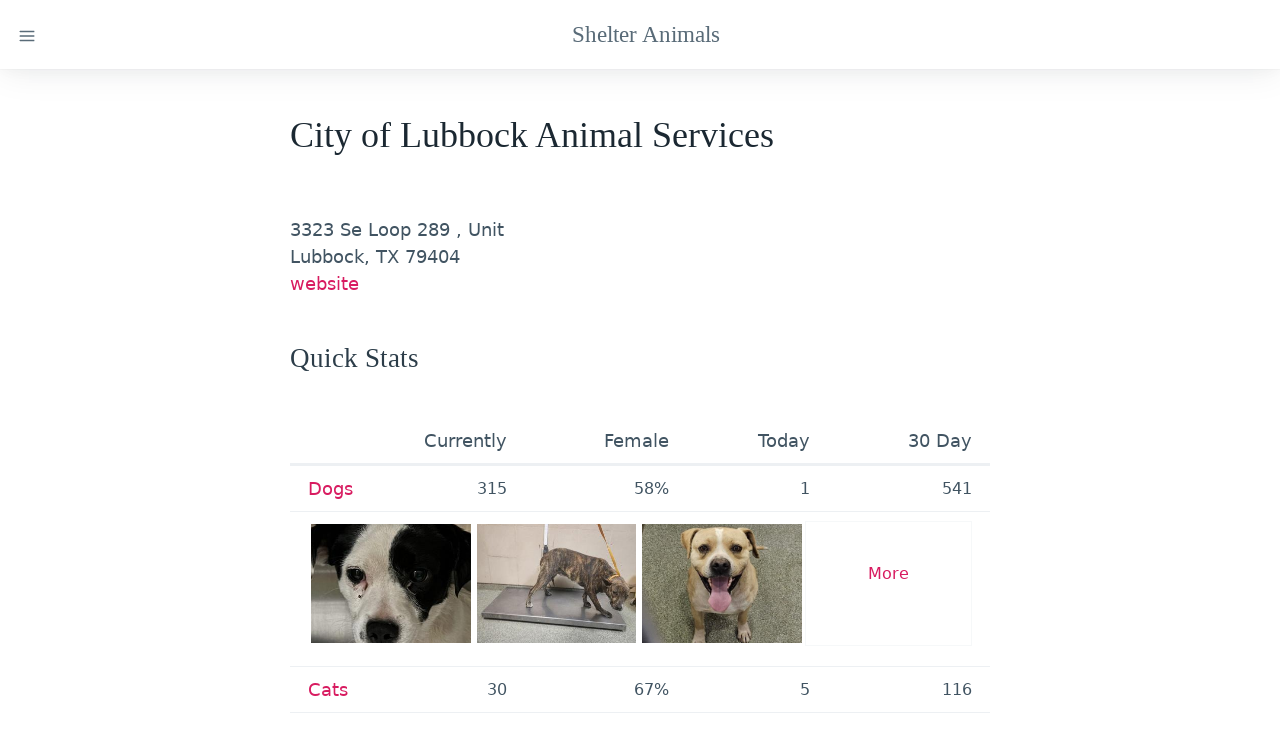

--- FILE ---
content_type: text/html; charset=utf-8
request_url: https://shelters.pet/shelters/city-of-lubbock-animal-service-7166/
body_size: 13050
content:
<!doctype html>
<html amp lang="en">
<head>
    <meta name="viewport" content="width=device-width,minimum-scale=1,initial-scale=1"/>
    <meta charset="utf-8"/>
    <link rel="shortcut icon" href="https://shelters.pet/favicon.ico"/>

    <script async src="https://cdn.ampproject.org/v0.js"></script>
    <script async custom-element="amp-sidebar" src="https://cdn.ampproject.org/v0/amp-sidebar-0.1.js"></script>
    <script async custom-element="amp-analytics" src="https://cdn.ampproject.org/v0/amp-analytics-0.1.js"></script>

    

    <!-- AMP boilerplate -->
    <style amp-boilerplate="">body{-webkit-animation:-amp-start 8s steps(1,end) 0s 1 normal both;-moz-animation:-amp-start 8s steps(1,end) 0s 1 normal both;-ms-animation:-amp-start 8s steps(1,end) 0s 1 normal both;animation:-amp-start 8s steps(1,end) 0s 1 normal both}@-webkit-keyframes -amp-start{from{visibility:hidden}to{visibility:visible}}@-moz-keyframes -amp-start{from{visibility:hidden}to{visibility:visible}}@-ms-keyframes -amp-start{from{visibility:hidden}to{visibility:visible}}@-o-keyframes -amp-start{from{visibility:hidden}to{visibility:visible}}@keyframes -amp-start{from{visibility:hidden}to{visibility:visible}}</style>
    <noscript><style amp-boilerplate="">body{-webkit-animation:none;-moz-animation:none;-ms-animation:none;animation:none}</style></noscript>

    <!-- Google font: Roboto -->
    <link href="https://fonts.googleapis.com/css2?family=Roboto&display=swap" rel="stylesheet">

    <style amp-custom>:root{--font-family:system-ui,-apple-system,"Segoe UI","Roboto","Ubuntu","Cantarell","Noto Sans",sans-serif,"Apple Color Emoji","Segoe UI Emoji","Segoe UI Symbol","Noto Color Emoji";--line-height:1.5;--font-weight:400;--font-size:16px;--border-radius:0.25rem;--border-width:1px;--outline-width:3px;--spacing:1rem;--typography-spacing-vertical:1.5rem;--block-spacing-vertical:calc(var(--spacing) * 2);--block-spacing-horizontal:var(--spacing);--grid-spacing-vertical:0;--grid-spacing-horizontal:var(--spacing);--form-element-spacing-vertical:0.75rem;--form-element-spacing-horizontal:1rem;--transition:0.2s ease-in-out}@media (min-width:576px){:root{--font-size:17px}}@media (min-width:768px){:root{--font-size:18px}}@media (min-width:576px){body>header,body>main,body>footer,section{--block-spacing-vertical:calc(var(--spacing) * 2.5)}}@media (min-width:768px){body>header,body>main,body>footer,section{--block-spacing-vertical:calc(var(--spacing) * 3)}}@media (min-width:576px){article{--block-spacing-horizontal:calc(var(--spacing) * 1.25)}}@media (min-width:768px){article{--block-spacing-horizontal:calc(var(--spacing) * 1.5)}}a{--text-decoration:none}a.secondary,a.contrast{--text-decoration:underline}small{--font-size:0.875em}h1,h2,h3,h4,h5,h6{--font-weight:700}h1{--font-size:2rem;--typography-spacing-vertical:3rem}h2{--font-size:1.75rem;--typography-spacing-vertical:2.625rem}h3{--font-size:1.5rem;--typography-spacing-vertical:2.25rem}h4{--font-size:1.25rem;--typography-spacing-vertical:1.874rem}h5{--font-size:1.125rem;--typography-spacing-vertical:1.6875rem}[type="checkbox"],[type="radio"]{--border-width:2px}[type="checkbox"][role="switch"]{--border-width:3px}thead th,thead td{--border-width:3px}:not(thead)>*>td{--font-size:0.875em}pre,code,kbd,samp{--font-family:"Menlo","Consolas","Roboto Mono","Ubuntu Monospace","Noto Mono","Oxygen Mono","Liberation Mono",monospace,"Apple Color Emoji","Segoe UI Emoji","Segoe UI Symbol","Noto Color Emoji"}kbd{--font-weight:bolder}[data-theme="light"],:root:not([data-theme="dark"]){color-scheme:light;--background-color:#fff;--color:#415462;--h1-color:#1b2832;--h2-color:#23333e;--h3-color:#2c3d49;--h4-color:#374956;--h5-color:#415462;--h6-color:#4d606d;--muted-color:#73828c;--muted-border-color:#edf0f3;--primary:#d81b60;--primary-hover:#c2185b;--primary-focus:rgba(216,27,96,0.125);--primary-inverse:#fff;--secondary:#596b78;--secondary-hover:#415462;--secondary-focus:rgba(89,107,120,0.125);--secondary-inverse:#fff;--contrast:#1b2832;--contrast-hover:#000;--contrast-focus:rgba(89,107,120,0.125);--contrast-inverse:#fff;--mark-background-color:#fff2ca;--mark-color:#543a25;--ins-color:#388e3c;--del-color:#c62828;--blockquote-border-color:var(--muted-border-color);--blockquote-footer-color:var(--muted-color);--button-box-shadow:0 0 0 rgba(0,0,0,0);--button-hover-box-shadow:0 0 0 rgba(0,0,0,0);--form-element-background-color:transparent;--form-element-border-color:#a2afb9;--form-element-color:var(--color);--form-element-placeholder-color:var(--muted-color);--form-element-active-background-color:transparent;--form-element-active-border-color:var(--primary);--form-element-focus-color:var(--primary-focus);--form-element-disabled-background-color:#d5dce2;--form-element-disabled-border-color:#a2afb9;--form-element-disabled-opacity:0.5;--form-element-invalid-border-color:#c62828;--form-element-invalid-active-border-color:#b71c1c;--form-element-valid-border-color:#388e3c;--form-element-valid-active-border-color:#2e7d32;--switch-background-color:#bbc6ce;--switch-color:var(--primary-inverse);--switch-checked-background-color:var(--primary);--range-border-color:#d5dce2;--range-active-border-color:#bbc6ce;--range-thumb-border-color:var(--background-color);--range-thumb-color:var(--secondary);--range-thumb-hover-color:var(--secondary-hover);--range-thumb-active-color:var(--primary);--table-border-color:var(--muted-border-color);--table-row-stripped-background-color:#f6f8f9;--code-background-color:#edf0f3;--code-color:var(--muted-color);--code-kbd-background-color:var(--contrast);--code-kbd-color:var(--contrast-inverse);--code-tag-color:#b34d80;--code-property-color:#3d888f;--code-value-color:#998866;--code-comment-color:#a2afb9;--accordion-border-color:var(--muted-border-color);--accordion-close-summary-color:var(--color);--accordion-open-summary-color:var(--muted-color);--card-background-color:var(--background-color);--card-border-color:var(--muted-border-color);--card-box-shadow:0 0.125rem 1rem rgba(27,40,50,0.04),0 0.125rem 2rem rgba(27,40,50,0.08),0 0 0 0.0625rem rgba(27,40,50,0.024);--card-sectionning-background-color:#fafbfc;--progress-background-color:#d5dce2;--progress-color:var(--primary);--loading-spinner-opacity:0.5;--tooltip-background-color:var(--contrast);--tooltip-color:var(--contrast-inverse);--icon-chevron:url("data:image/svg+xml,%3Csvg xmlns='http://www.w3.org/2000/svg' width='24' height='24' viewBox='0 0 24 24' fill='none' stroke='rgba(65, 84, 98, 0.999)' stroke-width='2' stroke-linecap='round' stroke-linejoin='round'%3E%3Cpolyline points='6 9 12 15 18 9'%3E%3C/polyline%3E%3C/svg%3E");--icon-date:url("data:image/svg+xml,%3Csvg xmlns='http://www.w3.org/2000/svg' width='24' height='24' viewBox='0 0 24 24' fill='none' stroke='rgba(65, 84, 98, 0.999)' stroke-width='2' stroke-linecap='round' stroke-linejoin='round'%3E%3Crect x='3' y='4' width='18' height='18' rx='2' ry='2'%3E%3C/rect%3E%3Cline x1='16' y1='2' x2='16' y2='6'%3E%3C/line%3E%3Cline x1='8' y1='2' x2='8' y2='6'%3E%3C/line%3E%3Cline x1='3' y1='10' x2='21' y2='10'%3E%3C/line%3E%3C/svg%3E");--icon-time:url("data:image/svg+xml,%3Csvg xmlns='http://www.w3.org/2000/svg' width='24' height='24' viewBox='0 0 24 24' fill='none' stroke='rgba(65, 84, 98, 0.999)' stroke-width='2' stroke-linecap='round' stroke-linejoin='round'%3E%3Ccircle cx='12' cy='12' r='10'%3E%3C/circle%3E%3Cpolyline points='12 6 12 12 16 14'%3E%3C/polyline%3E%3C/svg%3E");--icon-search:url("data:image/svg+xml,%3Csvg xmlns='http://www.w3.org/2000/svg' width='24' height='24' viewBox='0 0 24 24' fill='none' stroke='rgba(65, 84, 98, 0.999)' stroke-width='2' stroke-linecap='round' stroke-linejoin='round'%3E%3Ccircle cx='11' cy='11' r='8'%3E%3C/circle%3E%3Cline x1='21' y1='21' x2='16.65' y2='16.65'%3E%3C/line%3E%3C/svg%3E");--icon-checkbox:url("data:image/svg+xml,%3Csvg xmlns='http://www.w3.org/2000/svg' width='24' height='24' viewBox='0 0 24 24' fill='none' stroke='%23FFF' stroke-width='4' stroke-linecap='round' stroke-linejoin='round'%3E%3Cpolyline points='20 6 9 17 4 12'%3E%3C/polyline%3E%3C/svg%3E");--icon-minus:url("data:image/svg+xml,%3Csvg xmlns='http://www.w3.org/2000/svg' width='24' height='24' viewBox='0 0 24 24' fill='none' stroke='%23FFF' stroke-width='4' stroke-linecap='round' stroke-linejoin='round'%3E%3Cline x1='5' y1='12' x2='19' y2='12'%3E%3C/line%3E%3C/svg%3E");--icon-valid:url("data:image/svg+xml,%3Csvg xmlns='http://www.w3.org/2000/svg' width='24' height='24' viewBox='0 0 24 24' fill='none' stroke='rgba(56, 142, 60, 0.999)' stroke-width='3' stroke-linecap='round' stroke-linejoin='round'%3E%3Cpolyline points='20 6 9 17 4 12'%3E%3C/polyline%3E%3C/svg%3E");--icon-invalid:url("data:image/svg+xml,%3Csvg xmlns='http://www.w3.org/2000/svg' width='24' height='24' viewBox='0 0 24 24' fill='none' stroke='rgba(198, 40, 40, 0.999)' stroke-width='2' stroke-linecap='round' stroke-linejoin='round'%3E%3Ccircle cx='12' cy='12' r='10'%3E%3C/circle%3E%3Cline x1='12' y1='8' x2='12' y2='12'%3E%3C/line%3E%3Cline x1='12' y1='16' x2='12.01' y2='16'%3E%3C/line%3E%3C/svg%3E")}@media only screen and (prefers-color-scheme:dark){:root:not([data-theme="light"]){color-scheme:dark;--background-color:#11191f;--color:#bbc6ce;--h1-color:#edf0f3;--h2-color:#e1e6ea;--h3-color:#d5dce2;--h4-color:#c8d1d8;--h5-color:#bbc6ce;--h6-color:#aebbc3;--muted-color:#73828c;--muted-border-color:#1f2d38;--primary:#d81b60;--primary-hover:#e91e63;--primary-focus:rgba(216,27,96,0.25);--primary-inverse:#fff;--secondary:#596b78;--secondary-hover:#73828c;--secondary-focus:rgba(115,130,140,0.25);--secondary-inverse:#fff;--contrast:#edf0f3;--contrast-hover:#fff;--contrast-focus:rgba(115,130,140,0.25);--contrast-inverse:#000;--mark-background-color:#d0c284;--mark-color:#11191f;--ins-color:#388e3c;--del-color:#c62828;--blockquote-border-color:var(--muted-border-color);--blockquote-footer-color:var(--muted-color);--button-box-shadow:0 0 0 rgba(0,0,0,0);--button-hover-box-shadow:0 0 0 rgba(0,0,0,0);--form-element-background-color:#11191f;--form-element-border-color:#374956;--form-element-color:var(--color);--form-element-placeholder-color:var(--muted-color);--form-element-active-background-color:var(--form-element-background-color);--form-element-active-border-color:var(--primary);--form-element-focus-color:var(--primary-focus);--form-element-disabled-background-color:#2c3d49;--form-element-disabled-border-color:#415462;--form-element-disabled-opacity:0.5;--form-element-invalid-border-color:#b71c1c;--form-element-invalid-active-border-color:#c62828;--form-element-valid-border-color:#2e7d32;--form-element-valid-active-border-color:#388e3c;--switch-background-color:#374956;--switch-color:var(--primary-inverse);--switch-checked-background-color:var(--primary);--range-border-color:#23333e;--range-active-border-color:#2c3d49;--range-thumb-border-color:var(--background-color);--range-thumb-color:var(--secondary);--range-thumb-hover-color:var(--secondary-hover);--range-thumb-active-color:var(--primary);--table-border-color:var(--muted-border-color);--table-row-stripped-background-color:rgba(115,130,140,0.05);--code-background-color:#17232c;--code-color:var(--muted-color);--code-kbd-background-color:var(--contrast);--code-kbd-color:var(--contrast-inverse);--code-tag-color:#a65980;--code-property-color:#599fa6;--code-value-color:#8c8473;--code-comment-color:#4d606d;--accordion-border-color:var(--muted-border-color);--accordion-active-summary-color:var(--primary);--accordion-close-summary-color:var(--color);--accordion-open-summary-color:var(--muted-color);--card-background-color:#141e25;--card-border-color:#11191f;--card-box-shadow:0 0.125rem 1rem rgba(0,0,0,0.06),0 0.125rem 2rem rgba(0,0,0,0.12),0 0 0 0.0625rem rgba(0,0,0,0.036);--card-sectionning-background-color:#17232c;--progress-background-color:#23333e;--progress-color:var(--primary);--loading-spinner-opacity:0.5;--tooltip-background-color:var(--contrast);--tooltip-color:var(--contrast-inverse);--icon-chevron:url("data:image/svg+xml,%3Csvg xmlns='http://www.w3.org/2000/svg' width='24' height='24' viewBox='0 0 24 24' fill='none' stroke='rgba(162, 175, 185, 0.999)' stroke-width='2' stroke-linecap='round' stroke-linejoin='round'%3E%3Cpolyline points='6 9 12 15 18 9'%3E%3C/polyline%3E%3C/svg%3E");--icon-date:url("data:image/svg+xml,%3Csvg xmlns='http://www.w3.org/2000/svg' width='24' height='24' viewBox='0 0 24 24' fill='none' stroke='rgba(162, 175, 185, 0.999)' stroke-width='2' stroke-linecap='round' stroke-linejoin='round'%3E%3Crect x='3' y='4' width='18' height='18' rx='2' ry='2'%3E%3C/rect%3E%3Cline x1='16' y1='2' x2='16' y2='6'%3E%3C/line%3E%3Cline x1='8' y1='2' x2='8' y2='6'%3E%3C/line%3E%3Cline x1='3' y1='10' x2='21' y2='10'%3E%3C/line%3E%3C/svg%3E");--icon-time:url("data:image/svg+xml,%3Csvg xmlns='http://www.w3.org/2000/svg' width='24' height='24' viewBox='0 0 24 24' fill='none' stroke='rgba(162, 175, 185, 0.999)' stroke-width='2' stroke-linecap='round' stroke-linejoin='round'%3E%3Ccircle cx='12' cy='12' r='10'%3E%3C/circle%3E%3Cpolyline points='12 6 12 12 16 14'%3E%3C/polyline%3E%3C/svg%3E");--icon-search:url("data:image/svg+xml,%3Csvg xmlns='http://www.w3.org/2000/svg' width='24' height='24' viewBox='0 0 24 24' fill='none' stroke='rgba(162, 175, 185, 0.999)' stroke-width='2' stroke-linecap='round' stroke-linejoin='round'%3E%3Ccircle cx='11' cy='11' r='8'%3E%3C/circle%3E%3Cline x1='21' y1='21' x2='16.65' y2='16.65'%3E%3C/line%3E%3C/svg%3E");--icon-checkbox:url("data:image/svg+xml,%3Csvg xmlns='http://www.w3.org/2000/svg' width='24' height='24' viewBox='0 0 24 24' fill='none' stroke='%23FFF' stroke-width='4' stroke-linecap='round' stroke-linejoin='round'%3E%3Cpolyline points='20 6 9 17 4 12'%3E%3C/polyline%3E%3C/svg%3E");--icon-minus:url("data:image/svg+xml,%3Csvg xmlns='http://www.w3.org/2000/svg' width='24' height='24' viewBox='0 0 24 24' fill='none' stroke='%23FFF' stroke-width='4' stroke-linecap='round' stroke-linejoin='round'%3E%3Cline x1='5' y1='12' x2='19' y2='12'%3E%3C/line%3E%3C/svg%3E");--icon-valid:url("data:image/svg+xml,%3Csvg xmlns='http://www.w3.org/2000/svg' width='24' height='24' viewBox='0 0 24 24' fill='none' stroke='rgba(46, 125, 50, 0.999)' stroke-width='3' stroke-linecap='round' stroke-linejoin='round'%3E%3Cpolyline points='20 6 9 17 4 12'%3E%3C/polyline%3E%3C/svg%3E");--icon-invalid:url("data:image/svg+xml,%3Csvg xmlns='http://www.w3.org/2000/svg' width='24' height='24' viewBox='0 0 24 24' fill='none' stroke='rgba(183, 28, 28, 0.999)' stroke-width='2' stroke-linecap='round' stroke-linejoin='round'%3E%3Ccircle cx='12' cy='12' r='10'%3E%3C/circle%3E%3Cline x1='12' y1='8' x2='12' y2='12'%3E%3C/line%3E%3Cline x1='12' y1='16' x2='12.01' y2='16'%3E%3C/line%3E%3C/svg%3E")}}[data-theme="dark"]{color-scheme:dark;--background-color:#11191f;--color:#bbc6ce;--h1-color:#edf0f3;--h2-color:#e1e6ea;--h3-color:#d5dce2;--h4-color:#c8d1d8;--h5-color:#bbc6ce;--h6-color:#aebbc3;--muted-color:#73828c;--muted-border-color:#1f2d38;--primary:#d81b60;--primary-hover:#e91e63;--primary-focus:rgba(216,27,96,0.25);--primary-inverse:#fff;--secondary:#596b78;--secondary-hover:#73828c;--secondary-focus:rgba(115,130,140,0.25);--secondary-inverse:#fff;--contrast:#edf0f3;--contrast-hover:#fff;--contrast-focus:rgba(115,130,140,0.25);--contrast-inverse:#000;--mark-background-color:#d0c284;--mark-color:#11191f;--ins-color:#388e3c;--del-color:#c62828;--blockquote-border-color:var(--muted-border-color);--blockquote-footer-color:var(--muted-color);--button-box-shadow:0 0 0 rgba(0,0,0,0);--button-hover-box-shadow:0 0 0 rgba(0,0,0,0);--form-element-background-color:#11191f;--form-element-border-color:#374956;--form-element-color:var(--color);--form-element-placeholder-color:var(--muted-color);--form-element-active-background-color:var(--form-element-background-color);--form-element-active-border-color:var(--primary);--form-element-focus-color:var(--primary-focus);--form-element-disabled-background-color:#2c3d49;--form-element-disabled-border-color:#415462;--form-element-disabled-opacity:0.5;--form-element-invalid-border-color:#b71c1c;--form-element-invalid-active-border-color:#c62828;--form-element-valid-border-color:#2e7d32;--form-element-valid-active-border-color:#388e3c;--switch-background-color:#374956;--switch-color:var(--primary-inverse);--switch-checked-background-color:var(--primary);--range-border-color:#23333e;--range-active-border-color:#2c3d49;--range-thumb-border-color:var(--background-color);--range-thumb-color:var(--secondary);--range-thumb-hover-color:var(--secondary-hover);--range-thumb-active-color:var(--primary);--table-border-color:var(--muted-border-color);--table-row-stripped-background-color:rgba(115,130,140,0.05);--code-background-color:#17232c;--code-color:var(--muted-color);--code-kbd-background-color:var(--contrast);--code-kbd-color:var(--contrast-inverse);--code-tag-color:#a65980;--code-property-color:#599fa6;--code-value-color:#8c8473;--code-comment-color:#4d606d;--accordion-border-color:var(--muted-border-color);--accordion-active-summary-color:var(--primary);--accordion-close-summary-color:var(--color);--accordion-open-summary-color:var(--muted-color);--card-background-color:#141e25;--card-border-color:#11191f;--card-box-shadow:0 0.125rem 1rem rgba(0,0,0,0.06),0 0.125rem 2rem rgba(0,0,0,0.12),0 0 0 0.0625rem rgba(0,0,0,0.036);--card-sectionning-background-color:#17232c;--progress-background-color:#23333e;--progress-color:var(--primary);--loading-spinner-opacity:0.5;--tooltip-background-color:var(--contrast);--tooltip-color:var(--contrast-inverse);--icon-chevron:url("data:image/svg+xml,%3Csvg xmlns='http://www.w3.org/2000/svg' width='24' height='24' viewBox='0 0 24 24' fill='none' stroke='rgba(162, 175, 185, 0.999)' stroke-width='2' stroke-linecap='round' stroke-linejoin='round'%3E%3Cpolyline points='6 9 12 15 18 9'%3E%3C/polyline%3E%3C/svg%3E");--icon-date:url("data:image/svg+xml,%3Csvg xmlns='http://www.w3.org/2000/svg' width='24' height='24' viewBox='0 0 24 24' fill='none' stroke='rgba(162, 175, 185, 0.999)' stroke-width='2' stroke-linecap='round' stroke-linejoin='round'%3E%3Crect x='3' y='4' width='18' height='18' rx='2' ry='2'%3E%3C/rect%3E%3Cline x1='16' y1='2' x2='16' y2='6'%3E%3C/line%3E%3Cline x1='8' y1='2' x2='8' y2='6'%3E%3C/line%3E%3Cline x1='3' y1='10' x2='21' y2='10'%3E%3C/line%3E%3C/svg%3E");--icon-time:url("data:image/svg+xml,%3Csvg xmlns='http://www.w3.org/2000/svg' width='24' height='24' viewBox='0 0 24 24' fill='none' stroke='rgba(162, 175, 185, 0.999)' stroke-width='2' stroke-linecap='round' stroke-linejoin='round'%3E%3Ccircle cx='12' cy='12' r='10'%3E%3C/circle%3E%3Cpolyline points='12 6 12 12 16 14'%3E%3C/polyline%3E%3C/svg%3E");--icon-search:url("data:image/svg+xml,%3Csvg xmlns='http://www.w3.org/2000/svg' width='24' height='24' viewBox='0 0 24 24' fill='none' stroke='rgba(162, 175, 185, 0.999)' stroke-width='2' stroke-linecap='round' stroke-linejoin='round'%3E%3Ccircle cx='11' cy='11' r='8'%3E%3C/circle%3E%3Cline x1='21' y1='21' x2='16.65' y2='16.65'%3E%3C/line%3E%3C/svg%3E");--icon-checkbox:url("data:image/svg+xml,%3Csvg xmlns='http://www.w3.org/2000/svg' width='24' height='24' viewBox='0 0 24 24' fill='none' stroke='%23FFF' stroke-width='4' stroke-linecap='round' stroke-linejoin='round'%3E%3Cpolyline points='20 6 9 17 4 12'%3E%3C/polyline%3E%3C/svg%3E");--icon-minus:url("data:image/svg+xml,%3Csvg xmlns='http://www.w3.org/2000/svg' width='24' height='24' viewBox='0 0 24 24' fill='none' stroke='%23FFF' stroke-width='4' stroke-linecap='round' stroke-linejoin='round'%3E%3Cline x1='5' y1='12' x2='19' y2='12'%3E%3C/line%3E%3C/svg%3E");--icon-valid:url("data:image/svg+xml,%3Csvg xmlns='http://www.w3.org/2000/svg' width='24' height='24' viewBox='0 0 24 24' fill='none' stroke='rgba(46, 125, 50, 0.999)' stroke-width='3' stroke-linecap='round' stroke-linejoin='round'%3E%3Cpolyline points='20 6 9 17 4 12'%3E%3C/polyline%3E%3C/svg%3E");--icon-invalid:url("data:image/svg+xml,%3Csvg xmlns='http://www.w3.org/2000/svg' width='24' height='24' viewBox='0 0 24 24' fill='none' stroke='rgba(183, 28, 28, 0.999)' stroke-width='2' stroke-linecap='round' stroke-linejoin='round'%3E%3Ccircle cx='12' cy='12' r='10'%3E%3C/circle%3E%3Cline x1='12' y1='8' x2='12' y2='12'%3E%3C/line%3E%3Cline x1='12' y1='16' x2='12.01' y2='16'%3E%3C/line%3E%3C/svg%3E")}*,*::before,*::after{box-sizing:border-box}::before,::after{text-decoration:inherit;vertical-align:inherit}html{-webkit-text-size-adjust:100%;-webkit-tap-highlight-color:rgba(0,0,0,0);tab-size:4;-ms-text-size-adjust:100%;background-color:var(--background-color);color:var(--color);font-family:var(--font-family);font-size:var(--font-size);font-weight:var(--font-weight);line-height:var(--line-height);text-rendering:optimizeLegibility;cursor:default}main{display:block}body{width:100%;margin:0}body>header,body>main,body>footer{width:100%;margin-right:auto;margin-left:auto;padding:var(--block-spacing-vertical) var(--block-spacing-horizontal)}@media (min-width:576px){body>header,body>main,body>footer{max-width:510px;padding-right:0;padding-left:0}}@media (min-width:768px){body>header,body>main,body>footer{max-width:700px}}section{margin-bottom:var(--block-spacing-vertical)}figure{display:block;margin:0;padding:0;overflow-x:auto}figure figcaption{padding:calc(var(--spacing) * 0.5) 0;color:var(--muted-color)}b,strong{font-weight:bolder}sub,sup{position:relative;font-size:0.75em;line-height:0;vertical-align:baseline}sub{bottom:-0.25em}sup{top:-0.5em}dl dl,dl ol,dl ul,ol dl,ul dl{margin:0}ol ol,ol ul,ul ol,ul ul{margin:0}address,blockquote,dl,figure,form,ol,p,pre,table,ul{margin-top:0;margin-bottom:var(--typography-spacing-vertical);color:var(--color);font-size:var(--font-size);font-weight:var(--font-weight);font-style:normal}a{--color:var(--primary);--background-color:transparent;outline:none;background-color:var(--background-color);color:var(--color);text-decoration:var(--text-decoration);transition:background-color var(--transition),color var(--transition),text-decoration var(--transition),box-shadow var(--transition)}a:hover,a:active,a:focus{--color:var(--primary-hover);--text-decoration:underline}a:focus{--background-color:var(--primary-focus)}h1,h2,h3,h4,h5,h6{margin-top:0;margin-bottom:var(--typography-spacing-vertical);color:var(--color);font-family:var(--font-family);font-size:var(--font-size);font-weight:var(--font-weight)}h1{--color:var(--h1-color)}h2{--color:var(--h2-color)}h3{--color:var(--h3-color)}h4{--color:var(--h4-color)}h5{--color:var(--h5-color)}h6{--color:var(--h6-color)}address ~ h1,address ~ h2,address ~ h3,address ~ h4,address ~ h5,address ~ h6,blockquote ~ h1,blockquote ~ h2,blockquote ~ h3,blockquote ~ h4,blockquote ~ h5,blockquote ~ h6,dl ~ h1,dl ~ h2,dl ~ h3,dl ~ h4,dl ~ h5,dl ~ h6,figure ~ h1,figure ~ h2,figure ~ h3,figure ~ h4,figure ~ h5,figure ~ h6,form ~ h1,form ~ h2,form ~ h3,form ~ h4,form ~ h5,form ~ h6,ol ~ h1,ol ~ h2,ol ~ h3,ol ~ h4,ol ~ h5,ol ~ h6,p ~ h1,p ~ h2,p ~ h3,p ~ h4,p ~ h5,p ~ h6,pre ~ h1,pre ~ h2,pre ~ h3,pre ~ h4,pre ~ h5,pre ~ h6,table ~ h1,table ~ h2,table ~ h3,table ~ h4,table ~ h5,table ~ h6,ul ~ h1,ul ~ h2,ul ~ h3,ul ~ h4,ul ~ h5,ul ~ h6{margin-top:var(--typography-spacing-vertical)}hgroup{margin-bottom:var(--typography-spacing-vertical)}hgroup>*{margin-bottom:0}hgroup>*:last-child{--color:var(--muted-color);--font-weight:unset;font-family:unset;font-size:1rem}p{margin-bottom:var(--typography-spacing-vertical)}small{font-size:var(--font-size)}ul,ol{padding-right:0;padding-left:var(--spacing);padding-inline-end:0;padding-inline-start:var(--spacing)}ul li,ol li{margin-bottom:calc(var(--typography-spacing-vertical) * 0.25)}ul li{list-style:square}mark{padding:0.125rem 0.25rem;background-color:var(--mark-background-color);color:var(--mark-color);vertical-align:middle}blockquote{display:block;margin:var(--typography-spacing-vertical) 0;padding:var(--spacing);border-right:none;border-left:0.25rem solid var(--blockquote-border-color);border-inline-end:none;border-inline-start:0.25rem solid var(--blockquote-border-color)}blockquote footer{margin-top:calc(var(--typography-spacing-vertical) * 0.5);color:var(--blockquote-footer-color)}abbr[title]{border-bottom:1px dotted;text-decoration:none;cursor:help}ins{color:var(--ins-color);text-decoration:none}del{color:var(--del-color)}::selection{background-color:var(--primary-focus)}audio,canvas,iframe,img,svg,video{vertical-align:middle}audio,video{display:inline-block}audio:not([controls]){display:none;height:0}iframe{border-style:none}img{max-width:100%;height:auto;border-style:none}svg:not([fill]){fill:currentColor}svg:not(:root){overflow:hidden}button{margin:0;overflow:visible;font-family:inherit;text-transform:none}button,[type="button"],[type="reset"],[type="submit"]{-webkit-appearance:button}button::-moz-focus-inner,[type="button"]::-moz-focus-inner,[type="reset"]::-moz-focus-inner,[type="submit"]::-moz-focus-inner{padding:0;border-style:none}button{display:block;width:100%;margin-bottom:var(--spacing)}a[role="button"]{display:inline-block;text-decoration:none}button,input[type="submit"],input[type="button"],input[type="reset"],a[role="button"]{--background-color:var(--primary);--border-color:var(--primary);--color:var(--primary-inverse);--box-shadow:var(--button-box-shadow,0 0 0 rgba(0,0,0,0));padding:var(--form-element-spacing-vertical) var(--form-element-spacing-horizontal);border:var(--border-width) solid var(--border-color);border-radius:var(--border-radius);outline:none;background-color:var(--background-color);box-shadow:var(--box-shadow);color:var(--color);font-size:1rem;font-weight:var(--font-weight);line-height:var(--line-height);text-align:center;cursor:pointer;transition:background-color var(--transition),border-color var(--transition),color var(--transition),box-shadow var(--transition)}button:hover,button:active,button:focus,input[type="submit"]:hover,input[type="submit"]:active,input[type="submit"]:focus,input[type="button"]:hover,input[type="button"]:active,input[type="button"]:focus,input[type="reset"]:hover,input[type="reset"]:active,input[type="reset"]:focus,a[role="button"]:hover,a[role="button"]:active,a[role="button"]:focus{--background-color:var(--primary-hover);--border-color:var(--primary-hover);--box-shadow:var(--button-hover-box-shadow,0 0 0 rgba(0,0,0,0))}button:focus,input[type="submit"]:focus,input[type="button"]:focus,input[type="reset"]:focus,a[role="button"]:focus{--box-shadow:var(--button-hover-box-shadow,0 0 0 rgba(0,0,0,0)),0 0 0 var(--outline-width) var(--primary-focus)}input[type="reset"]{--background-color:var(--secondary);--border-color:var(--secondary);--color:var(--secondary-inverse);cursor:pointer}input[type="reset"]:hover,input[type="reset"]:active,input[type="reset"]:focus{--background-color:var(--secondary-hover);--border-color:var(--secondary-hover)}input[type="reset"]:focus{--box-shadow:var(--button-hover-box-shadow,0 0 0 rgba(0,0,0,0)),0 0 0 var(--outline-width) var(--secondary-focus)}button[disabled],input[type="submit"][disabled],input[type="button"][disabled],input[type="reset"][disabled],a[role="button"][disabled]{opacity:0.5;pointer-events:none}input,optgroup,select,textarea{margin:0;font-family:inherit;font-size:1rem;letter-spacing:inherit;line-height:var(--line-height)}input{overflow:visible}select{text-transform:none}legend{max-width:100%;padding:0;color:inherit;white-space:normal}textarea{overflow:auto}[type="checkbox"],[type="radio"]{padding:0}::-webkit-inner-spin-button,::-webkit-outer-spin-button{height:auto}[type="search"]{-webkit-appearance:textfield;outline-offset:-2px}[type="search"]::-webkit-search-decoration{-webkit-appearance:none}::-webkit-file-upload-button{-webkit-appearance:button;font:inherit}::-moz-focus-inner{padding:0;border-style:none}:-moz-focusring{outline:none}:-moz-ui-invalid{box-shadow:none}::-ms-expand{display:none}[type="file"],[type="range"]{padding:0;border-width:0}input:not([type="checkbox"]):not([type="radio"]):not([type="range"]){height:calc((1rem * var(--line-height)) + (var(--form-element-spacing-vertical) * 2) + (var(--border-width) * 2))}fieldset{margin:0;margin-bottom:var(--spacing);padding:0;border:0}label,fieldset legend{display:block;margin-bottom:calc(var(--spacing) * 0.25)}input:not([type="checkbox"]):not([type="radio"]),select,textarea{width:100%}input:not([type="checkbox"]):not([type="radio"]):not([type="range"]):not([type="file"]),select,textarea{appearance:none;padding:var(--form-element-spacing-vertical) var(--form-element-spacing-horizontal);vertical-align:middle}input,select,textarea{--background-color:var(--form-element-background-color);--border-color:var(--form-element-border-color);--color:var(--form-element-color);--box-shadow:none;border:var(--border-width) solid var(--border-color);border-radius:var(--border-radius);outline:none;background-color:var(--background-color);box-shadow:var(--box-shadow);color:var(--color);font-weight:var(--font-weight);transition:background-color var(--transition),border-color var(--transition),color var(--transition),box-shadow var(--transition)}input:not([type="submit"]):not([type="button"]):not([type="reset"]):not([type="checkbox"]):not([type="radio"]):not([readonly]):active,input:not([type="submit"]):not([type="button"]):not([type="reset"]):not([type="checkbox"]):not([type="radio"]):not([readonly]):focus,select:active,select:focus,textarea:active,textarea:focus{--background-color:var(--form-element-active-background-color)}input:not([type="submit"]):not([type="button"]):not([type="reset"]):not([role="switch"]):not([readonly]):active,input:not([type="submit"]):not([type="button"]):not([type="reset"]):not([role="switch"]):not([readonly]):focus,select:active,select:focus,textarea:active,textarea:focus{--border-color:var(--form-element-active-border-color)}input:not([type="submit"]):not([type="button"]):not([type="reset"]):not([type="range"]):not([type="file"]):not([readonly]):focus,select:focus,textarea:focus{--box-shadow:0 0 0 var(--outline-width) var(--form-element-focus-color)}input:not([type="submit"]):not([type="button"]):not([type="reset"])[disabled],select[disabled],textarea[disabled]{--background-color:var(--form-element-disabled-background-color);--border-color:var(--form-element-disabled-border-color);opacity:var(--form-element-disabled-opacity)}input:not([type="checkbox"]):not([type="radio"])[aria-invalid],select:not([type="checkbox"]):not([type="radio"])[aria-invalid],textarea:not([type="checkbox"]):not([type="radio"])[aria-invalid]{padding-right:calc(var(--form-element-spacing-horizontal) + 1.5rem);padding-left:var(--form-element-spacing-horizontal);padding-inline-end:calc(var(--form-element-spacing-horizontal) + 1.5rem);padding-inline-start:var(--form-element-spacing-horizontal);background-position:center right 0.75rem;background-repeat:no-repeat;background-size:1rem auto}input:not([type="checkbox"]):not([type="radio"])[aria-invalid="false"],select:not([type="checkbox"]):not([type="radio"])[aria-invalid="false"],textarea:not([type="checkbox"]):not([type="radio"])[aria-invalid="false"]{background-image:var(--icon-valid)}input:not([type="checkbox"]):not([type="radio"])[aria-invalid="true"],select:not([type="checkbox"]):not([type="radio"])[aria-invalid="true"],textarea:not([type="checkbox"]):not([type="radio"])[aria-invalid="true"]{background-image:var(--icon-invalid)}input[aria-invalid="false"],select[aria-invalid="false"],textarea[aria-invalid="false"]{--border-color:var(--form-element-valid-border-color)}input[aria-invalid="false"]:active,input[aria-invalid="false"]:focus,select[aria-invalid="false"]:active,select[aria-invalid="false"]:focus,textarea[aria-invalid="false"]:active,textarea[aria-invalid="false"]:focus{--border-color:var(--form-element-valid-active-border-color)}input[aria-invalid="true"],select[aria-invalid="true"],textarea[aria-invalid="true"]{--border-color:var(--form-element-invalid-border-color)}input[aria-invalid="true"]:active,input[aria-invalid="true"]:focus,select[aria-invalid="true"]:active,select[aria-invalid="true"]:focus,textarea[aria-invalid="true"]:active,textarea[aria-invalid="true"]:focus{--border-color:var(--form-element-invalid-active-border-color)}[dir="rtl"] input[aria-invalid],[dir="rtl"] select[aria-invalid],[dir="rtl"] textarea[aria-invalid]{background-position:center left 0.75rem}input::placeholder,input::-webkit-input-placeholder,textarea::placeholder,textarea::-webkit-input-placeholder,select:invalid{color:var(--form-element-placeholder-color);opacity:1}input:not([type="checkbox"]):not([type="radio"]),select,textarea{margin-bottom:var(--spacing)}select::-ms-expand{border:0;background-color:transparent}select:not([multiple]):not([size]){padding-right:calc(var(--form-element-spacing-horizontal) + 1.5rem);padding-left:var(--form-element-spacing-horizontal);padding-inline-end:calc(var(--form-element-spacing-horizontal) + 1.5rem);padding-inline-start:var(--form-element-spacing-horizontal);background-image:var(--icon-chevron);background-position:center right 0.75rem;background-repeat:no-repeat;background-size:1rem auto}[dir="rtl"] select:not([multiple]):not([size]){background-position:center left 0.75rem}input + small,select + small,textarea + small{display:block;width:100%;margin-top:calc(var(--spacing) * -0.75);margin-bottom:var(--spacing);color:var(--muted-color)}label>input,label>select,label>textarea{margin-top:calc(var(--spacing) * 0.25)}[type="checkbox"],[type="radio"]{-webkit-appearance:none;-moz-appearance:none;appearance:none;width:1.25em;height:1.25em;margin-top:-0.125em;margin-right:0.375em;margin-left:0;margin-inline-end:0.375em;margin-inline-start:0;border-width:var(--border-width);vertical-align:middle;cursor:pointer}[type="checkbox"]::-ms-check,[type="radio"]::-ms-check{display:none}[type="checkbox"]:checked,[type="checkbox"]:checked:active,[type="checkbox"]:checked:focus,[type="radio"]:checked,[type="radio"]:checked:active,[type="radio"]:checked:focus{--background-color:var(--primary);--border-color:var(--primary);background-image:var(--icon-checkbox);background-position:center;background-repeat:no-repeat;background-size:0.75em auto}[type="checkbox"] ~ label,[type="radio"] ~ label{display:inline-block;margin-right:0.375em;margin-bottom:0;cursor:pointer}[type="checkbox"]:indeterminate{--background-color:var(--primary);--border-color:var(--primary);background-image:var(--icon-minus);background-position:center;background-repeat:no-repeat;background-size:0.75em auto}[type="radio"]{border-radius:50%}[type="radio"]:checked,[type="radio"]:checked:active,[type="radio"]:checked:focus{--background-color:var(--primary-inverse);border-width:0.35em;background-image:none}[type="checkbox"][role="switch"]{--background-color:var(--switch-background-color);--border-color:var(--switch-background-color);--color:var(--switch-color);width:2.25em;height:1.25em;border:var(--border-width) solid var(--border-color);border-radius:1.25em;background-color:var(--background-color);line-height:1.25em}[type="checkbox"][role="switch"]:focus{--background-color:var(--switch-background-color);--border-color:var(--switch-background-color)}[type="checkbox"][role="switch"]:checked{--background-color:var(--switch-checked-background-color);--border-color:var(--switch-checked-background-color)}[type="checkbox"][role="switch"]:before{display:block;width:calc(1.25em - (var(--border-width) * 2));height:100%;border-radius:50%;background-color:var(--color);content:"";transition:margin 0.1s ease-in-out}[type="checkbox"][role="switch"]:checked{background-image:none}[type="checkbox"][role="switch"]:checked::before{margin-right:0;margin-left:calc(1.125em - var(--border-width));margin-inline-end:0;margin-inline-start:calc(1.125em - var(--border-width))}[type="checkbox"][role="switch"][aria-invalid="false"]{--border-color:var(--form-element-valid-border-color)}[type="checkbox"][role="switch"][aria-invalid="false"]:active,[type="checkbox"][role="switch"][aria-invalid="false"]:focus{--border-color:var(--form-element-valid-active-border-color)}[type="checkbox"][role="switch"][aria-invalid="true"]{--border-color:var(--form-element-invalid-border-color)}[type="checkbox"][role="switch"][aria-invalid="true"]:active,[type="checkbox"][role="switch"][aria-invalid="true"]:focus{--border-color:var(--form-element-invalid-active-border-color)}[type="color"]::-webkit-color-swatch-wrapper{padding:0}[type="color"]::-moz-focus-inner{padding:0}[type="color"]::-webkit-color-swatch{border:none;border-radius:calc(var(--border-radius) * 0.5)}[type="color"]::-moz-color-swatch{border:none;border-radius:calc(var(--border-radius) * 0.5)}:not(:dir(rtl)) [type="date"],:not(:dir(rtl)) [type="datetime-local"],:not(:dir(rtl)) [type="month"],:not(:dir(rtl)) [type="time"],:not(:dir(rtl)) [type="week"]{background-image:var(--icon-date);background-position:center right 0.75rem;background-repeat:no-repeat;background-size:1rem auto}:not(:dir(rtl)) [type="date"]::-webkit-calendar-picker-indicator,:not(:dir(rtl)) [type="datetime-local"]::-webkit-calendar-picker-indicator,:not(:dir(rtl)) [type="month"]::-webkit-calendar-picker-indicator,:not(:dir(rtl)) [type="time"]::-webkit-calendar-picker-indicator,:not(:dir(rtl)) [type="week"]::-webkit-calendar-picker-indicator{opacity:0}:not(:dir(rtl)) [type="time"]{background-image:var(--icon-time)}[type="file"]{--color:var(--muted-color);padding:calc(var(--form-element-spacing-vertical) * 0.5) 0;border:none;border-radius:0;background:none}[type="file"]:hover,[type="file"]:active,[type="file"]:focus{border:none;background:none}[type="file"]::file-selector-button{--background-color:var(--secondary);--border-color:var(--secondary);--color:var(--secondary-inverse);margin-right:calc(var(--spacing) / 2);margin-left:0;margin-inline-end:calc(var(--spacing) / 2);margin-inline-start:0;padding:calc(var(--form-element-spacing-vertical) * 0.5) calc(var(--form-element-spacing-horizontal) * 0.5);border:var(--border-width) solid var(--border-color);border-radius:var(--border-radius);outline:none;background-color:var(--background-color);box-shadow:var(--box-shadow);color:var(--color);font-size:1rem;font-weight:var(--font-weight);line-height:var(--line-height);text-align:center;cursor:pointer;transition:background-color var(--transition),border-color var(--transition),color var(--transition),box-shadow var(--transition)}[type="file"]::file-selector-button:hover,[type="file"]::file-selector-button:active,[type="file"]::file-selector-button:focus{--background-color:var(--secondary-hover);--border-color:var(--secondary-hover)}[type="file"]::-webkit-file-upload-button{--background-color:var(--secondary);--border-color:var(--secondary);--color:var(--secondary-inverse);margin-right:calc(var(--spacing) / 2);margin-left:0;margin-inline-end:calc(var(--spacing) / 2);margin-inline-start:0;padding:calc(var(--form-element-spacing-vertical) * 0.5) calc(var(--form-element-spacing-horizontal) * 0.5);border:var(--border-width) solid var(--border-color);border-radius:var(--border-radius);outline:none;background-color:var(--background-color);box-shadow:var(--box-shadow);color:var(--color);font-size:1rem;font-weight:var(--font-weight);line-height:var(--line-height);text-align:center;cursor:pointer;transition:background-color var(--transition),border-color var(--transition),color var(--transition),box-shadow var(--transition)}[type="file"]::-webkit-file-upload-button:hover,[type="file"]::-webkit-file-upload-button:active,[type="file"]::-webkit-file-upload-button:focus{--background-color:var(--secondary-hover);--border-color:var(--secondary-hover)}[type="file"]::-ms-browse{--background-color:var(--secondary);--border-color:var(--secondary);--color:var(--secondary-inverse);margin-right:calc(var(--spacing) / 2);margin-left:0;margin-inline-end:calc(var(--spacing) / 2);margin-inline-start:0;padding:calc(var(--form-element-spacing-vertical) * 0.5) calc(var(--form-element-spacing-horizontal) * 0.5);border:var(--border-width) solid var(--border-color);border-radius:var(--border-radius);outline:none;background-color:var(--background-color);box-shadow:var(--box-shadow);color:var(--color);font-size:1rem;font-weight:var(--font-weight);line-height:var(--line-height);text-align:center;cursor:pointer;transition:background-color var(--transition),border-color var(--transition),color var(--transition),box-shadow var(--transition)}[type="file"]::-ms-browse:hover,[type="file"]::-ms-browse:active,[type="file"]::-ms-browse:focus{--background-color:var(--secondary-hover);--border-color:var(--secondary-hover)}[type="range"]{-webkit-appearance:none;-moz-appearance:none;appearance:none;width:100%;height:1.25rem;background:transparent}[type="range"]::-webkit-slider-runnable-track{width:100%;height:0.25rem;border-radius:var(--border-radius);background-color:var(--range-border-color);transition:background-color var(--transition),box-shadow var(--transition)}[type="range"]::-moz-range-track{width:100%;height:0.25rem;border-radius:var(--border-radius);background-color:var(--range-border-color);transition:background-color var(--transition),box-shadow var(--transition)}[type="range"]::-ms-track{width:100%;height:0.25rem;border-radius:var(--border-radius);background-color:var(--range-border-color);transition:background-color var(--transition),box-shadow var(--transition)}[type="range"]::-webkit-slider-thumb{-webkit-appearance:none;width:1.25rem;height:1.25rem;margin-top:-0.5rem;border:2px solid var(--range-thumb-border-color);border-radius:50%;background-color:var(--range-thumb-color);cursor:pointer;transition:background-color var(--transition),transform var(--transition)}[type="range"]::-moz-range-thumb{-webkit-appearance:none;width:1.25rem;height:1.25rem;margin-top:-0.5rem;border:2px solid var(--range-thumb-border-color);border-radius:50%;background-color:var(--range-thumb-color);cursor:pointer;transition:background-color var(--transition),transform var(--transition)}[type="range"]::-ms-thumb{-webkit-appearance:none;width:1.25rem;height:1.25rem;margin-top:-0.5rem;border:2px solid var(--range-thumb-border-color);border-radius:50%;background-color:var(--range-thumb-color);cursor:pointer;transition:background-color var(--transition),transform var(--transition)}[type="range"]:hover,[type="range"]:focus{--range-border-color:var(--range-active-border-color);--range-thumb-color:var(--range-thumb-hover-color)}[type="range"]:active{--range-thumb-color:var(--range-thumb-active-color)}[type="range"]:active::-webkit-slider-thumb{transform:scale(1.25)}[type="range"]:active::-moz-range-thumb{transform:scale(1.25)}[type="range"]:active::-ms-thumb{transform:scale(1.25)}[type="search"]{border-radius:5rem}[type="search"]::-webkit-search-cancel-button{-webkit-appearance:none;display:none}table{width:100%;border-color:inherit;border-collapse:collapse;border-spacing:0;text-indent:0}th,td{padding:calc(var(--spacing) / 2) var(--spacing);border-bottom:var(--border-width) solid var(--table-border-color);color:var(--color);font-size:var(--font-size);font-weight:var(--font-weight);text-align:left;text-align:start}tr{background-color:var(--background-color)}table[role="grid"] tbody tr:nth-child(odd){--background-color:var(--table-row-stripped-background-color)}pre,code,kbd,samp{font-family:var(--font-family);font-size:0.875em}pre{-ms-overflow-style:scrollbar;overflow:auto}pre,code,kbd{background:var(--code-background-color);color:var(--code-color);font-weight:var(--font-weight);line-height:initial;border-radius:var(--border-radius)}code,kbd{display:inline-block;padding:0.375rem 0.5rem}pre{display:block;margin-bottom:var(--spacing);overflow-x:auto}pre>code{background:transparent;display:block;padding:var(--spacing);font-size:14px;line-height:var(--line-height)}code b{color:var(--code-tag-color);font-weight:var(--font-weight)}code i{color:var(--code-property-color);font-style:normal}code u{color:var(--code-value-color);text-decoration:none}code em{color:var(--code-comment-color);font-style:normal}kbd{background-color:var(--code-kbd-background-color);color:var(--code-kbd-color);vertical-align:middle}hr{box-sizing:content-box;height:0;overflow:visible;border:none;border-top:1px solid var(--muted-border-color)}[hidden],template{display:none}dialog{display:block;position:absolute;right:0;left:0;width:-moz-fit-content;width:-webkit-fit-content;width:fit-content;height:-moz-fit-content;height:-webkit-fit-content;height:fit-content;margin:auto;padding:1em;border:solid;background-color:white;color:black}dialog:not([open]){display:none}canvas{display:inline-block}details{display:block;margin-bottom:var(--spacing);padding-bottom:calc(var(--spacing) * 0.5);border-bottom:var(--border-width) solid var(--accordion-border-color)}details summary{color:var(--accordion-close-summary-color);line-height:1rem;list-style-type:none;list-style-type:none;cursor:pointer;transition:color var(--transition)}details summary::-webkit-details-marker{display:none}details summary::marker{display:none}details summary::-moz-list-bullet{list-style-type:none}details summary::after{display:block;width:1rem;height:1rem;float:right;transform:rotate(-90deg);background-image:var(--icon-chevron);background-position:center;background-repeat:no-repeat;background-size:1rem auto;content:"";transition:transform var(--transition)}details summary:focus{outline:none;color:var(--accordion-active-summary-color)}details summary ~ *{margin-top:calc(var(--spacing) * 0.5)}details summary ~ * ~ *{margin-top:0}details[open]>summary{margin-bottom:calc(var(--spacing) * 0.25)}details[open]>summary:not(:focus){color:var(--accordion-open-summary-color)}details[open]>summary::after{transform:rotate(0)}[dir="rtl"] details summary::after{float:left}article{margin:var(--block-spacing-vertical) 0;padding:var(--block-spacing-vertical) var(--block-spacing-horizontal);overflow:hidden;border-radius:var(--border-radius);background:var(--card-background-color);box-shadow:var(--card-box-shadow)}article>header,article>footer{margin-right:calc(var(--block-spacing-horizontal) * -1);margin-left:calc(var(--block-spacing-horizontal) * -1);padding:calc(var(--block-spacing-vertical) * 0.66) var(--block-spacing-horizontal);background-color:var(--card-sectionning-background-color)}article>header{margin-top:calc(var(--block-spacing-vertical) * -1);margin-bottom:var(--block-spacing-vertical);border-bottom:var(--border-width) solid var(--card-border-color)}article>footer{margin-top:var(--block-spacing-vertical);margin-bottom:calc(var(--block-spacing-vertical) * -1);border-top:var(--border-width) solid var(--card-border-color)}nav,nav ul{display:flex}nav{justify-content:space-between}nav ol,nav ul{align-items:center;margin-bottom:0;padding:0;list-style:none}nav ol:first-of-type,nav ul:first-of-type{margin-left:calc(var(--spacing) * -0.5)}nav ol:last-of-type,nav ul:last-of-type{margin-right:calc(var(--spacing) * -0.5)}nav li{display:inline-block;margin:0;padding:var(--spacing) calc(var(--spacing) * 0.5)}nav li>*,nav li>input:not([type="checkbox"]):not([type="radio"]){margin-bottom:0}nav a{display:block;margin:calc(var(--spacing) * -1) calc(var(--spacing) * -0.5);padding:var(--spacing) calc(var(--spacing) * 0.5);border-radius:var(--border-radius);text-decoration:none}nav a:hover,nav a:active,nav a:focus{text-decoration:none}aside nav,aside ol,aside ul,aside li{display:block}aside li{padding:calc(var(--spacing) * 0.5)}aside li a{margin:calc(var(--spacing) * -0.5);padding:calc(var(--spacing) * 0.5)}progress{display:inline-block;vertical-align:baseline}progress{-webkit-appearance:none;-moz-appearance:none;appearance:none;display:inline-block;width:100%;height:0.5rem;margin-bottom:calc(var(--spacing) * 0.5);overflow:hidden;border:0;border-radius:var(--border-radius);background-color:var(--progress-background-color);color:var(--progress-color)}progress::-webkit-progress-bar{border-radius:var(--border-radius);background:transparent}progress[value]::-webkit-progress-value{background-color:var(--progress-color)}progress::-moz-progress-bar{background-color:var(--progress-color)}@media (prefers-reduced-motion:no-preference){progress:indeterminate{background:var(--progress-background-color) linear-gradient(to right,var(--progress-color) 30%,var(--progress-background-color) 30%) top left/150% 150% no-repeat;animation:progressIndeterminate 1s linear infinite}progress:indeterminate[value]::-webkit-progress-value{background-color:transparent}progress:indeterminate::-moz-progress-bar{background-color:transparent}}@keyframes progressIndeterminate{0%{background-position:200% 0}100%{background-position:-200% 0}}[aria-busy="true"]{cursor:progress}[aria-busy="true"]:not(input):not(select):not(textarea)::before{display:inline-block;width:1em;height:1em;border:0.1875em solid currentColor;border-radius:1em;border-right-color:transparent;vertical-align:text-bottom;vertical-align:-.125em;animation:spinner 0.75s linear infinite;content:'';opacity:var(--loading-spinner-opacity)}[aria-busy="true"]:not(input):not(select):not(textarea):not(:empty)::before{margin-right:calc(var(--spacing) * 0.5);margin-left:0;margin-inline-end:calc(var(--spacing) * 0.5);margin-inline-start:0}[aria-busy="true"]:not(input):not(select):not(textarea):empty{text-align:center}button[aria-busy="true"],input[type="submit"][aria-busy="true"],input[type="button"][aria-busy="true"],input[type="reset"][aria-busy="true"],a[aria-busy="true"]{pointer-events:none}@keyframes spinner{to{transform:rotate(360deg)}}[data-tooltip]{position:relative}[data-tooltip]:not(a):not(button):not(input){border-bottom:1px dotted;text-decoration:none;cursor:help}[data-tooltip]::before,[data-tooltip]::after{display:block;z-index:99;position:absolute;bottom:100%;left:50%;padding:.25rem .5rem;overflow:hidden;transform:translate(-50%,-0.25rem);border-radius:var(--border-radius);background:var(--tooltip-background-color);color:var(--tooltip-color);font-size:.875rem;font-style:normal;font-weight:var(--font-weight);text-decoration:none;text-overflow:ellipsis;white-space:nowrap;content:attr(data-tooltip);opacity:0;pointer-events:none}[data-tooltip]::after{padding:0;transform:translate(-50%,0rem);border-top:.3rem solid;border-right:.3rem solid transparent;border-left:.3rem solid transparent;border-radius:0;background-color:transparent;color:var(--tooltip-background-color);content:''}[data-tooltip]:focus::before,[data-tooltip]:focus::after,[data-tooltip]:hover::before,[data-tooltip]:hover::after{opacity:1;animation-name:slide;animation-duration:.2s}[data-tooltip]:focus::after,[data-tooltip]:hover::after{animation-name:slideCaret}@keyframes slide{from{transform:translate(-50%,0.75rem);opacity:0}to{transform:translate(-50%,-0.25rem);opacity:1}}@keyframes slideCaret{from{opacity:0}50%{transform:translate(-50%,-0.25rem);opacity:0}to{transform:translate(-50%,0rem);opacity:1}}[aria-controls]{cursor:pointer}[aria-disabled="true"],[disabled]{cursor:not-allowed}[aria-hidden="false"][hidden]{display:initial}[aria-hidden="false"][hidden]:not(:focus){clip:rect(0,0,0,0);position:absolute}a,area,button,input,label,select,summary,textarea,[tabindex]{-ms-touch-action:manipulation}[dir="rtl"]{direction:rtl}h1,h2,h3,h4,h5,h6{--font-family:"Calistoga",serif;--font-weight:400}h2{margin-bottom:10px}body{padding-top:calc(1rem + var(--spacing) * 2)}body>nav{background-color:var(--card-background-color);box-shadow:var(--card-box-shadow)}button,input[type="submit"],input[type="reset"],input[type="button"],a[role="button"]{font-family:"Calistoga",serif;--font-weight:400}nav button,nav button:hover,nav button:active,nav button:focus{margin:0;padding:0;border:none;outline:none;background-color:transparent}body>nav{z-index:99;position:fixed;top:0;right:0;left:0;padding:0 var(--spacing)}body>nav h1{margin-bottom:0;font-size:1.25rem}body>nav h1>a{color:black}body>nav a,body>nav button{color:var(--secondary)}.site-title{font-family:"Calistoga",serif;--font-weight:400;font-size:1.25rem}amp-sidebar{position:relative;padding:1rem;background-color:var(--primary);box-shadow:var(--card-box-shadow)}amp-sidebar button{position:absolute;top:var(--spacing);right:var(--spacing);width:1.5rem;height:1.5rem;border-radius:2rem;line-height:1}amp-sidebar aside{min-width:12rem;margin-top:var(--typography-spacing-vertical)}amp-sidebar h3,amp-sidebar a,amp-sidebar a:hover,amp-sidebar a:active,amp-sidebar a:focus{color:var(--primary-inverse)}amp-sidebar svg,body>nav svg{height:1rem}

    .flex-container-row {
    display: flex;
    flex-direction: row;
    width: 100%;
    height: 125px;
    }

    .cover img {
        object-fit: cover;
        cursor: pointer;
    }
    .small-image-container {
    position: relative;
    width: 100%;
    height: 125px;
    }

    
    a.anchor {
        display: block;
        position: relative;
        top: -100px;
        visibility: hidden;
    }

    </style>

    <title>City of Lubbock Animal Services </title>
    <meta name="description" content="City of Lubbock Animal Services , located in Lubbock, TX. 
An animal shelter for Cats, and Dogs.
 Showing the count and type of animals currently present at the shelter.
">
    <meta name="keywords" content="City of Lubbock Animal Services , shelter"/>
    <link rel="canonical" href="https://shelters.pet/shelters/city-of-lubbock-animal-service-7166/">

    

    <script async custom-element="amp-auto-ads" src="https://cdn.ampproject.org/v0/amp-auto-ads-0.1.js"></script>
</head>
<body>
<amp-auto-ads type="adsense" data-ad-client="ca-pub-2471058645299744"></amp-auto-ads>

<amp-analytics type="googleanalytics">
    <script type="application/json">
        {
            "vars": {
                "account": "UA-206720513-1"
            },
            "triggers": {
                "default pageview": {
                    "on": "visible",
                    "request": "pageview"
                }
            }
        }
    </script>
</amp-analytics>
<amp-analytics type="facebookpixel">
    <script type="application/json">
        {
            "vars": {
                "pixelId": "579746889345005"
            },
            "triggers": {
                "trackPageview": {
                    "on": "visible",
                    "request": "pageview"
                }
            }
        }
    </script>
</amp-analytics>


<!-- Amp Sidebar -->
<amp-sidebar id="sidebar-left" class="sample-sidebar" layout="nodisplay" side="left">
    <aside>
        <nav>
            <button on="tap:sidebar-left.close" aria-label="Open menu">
                <svg aria-hidden="true" focusable="false" role="img" xmlns="http://www.w3.org/2000/svg" viewBox="0 0 24 24" height="16px" fill="none" stroke="currentColor" stroke-width="2" stroke-linecap="round" stroke-linejoin="round">
                    <line x1="18" y1="6" x2="6" y2="18">
                    </line>
                    <line x1="6" y1="6" x2="18" y2="18"></line>
                </svg>
            </button>
            <ul>
                <li><a href="/">Home</a></li>
                <li><a href="/top-dog-shelters/">- Dogs</a></li>
                <li><a href="/top-cat-shelters/">- Cats</a></li>
                <li><a href="/top-horse-shelters/">- Horses</a></li>
                <li><a href="/top-rabbit-shelters/">- Rabbits</a></li>
                <li><a href="/top-bird-shelters/">- Birds</a></li>
                <li><a href="/top-rodent-shelters/">- Rodents</a></li>
                <li><a href="/top-reptile-shelters/">- Reptiles</a></li>
                <li><a href="/top-farm_animal-shelters/">- Farm Animals</a></li>
                <li><a href="/privacy/">Privacy Policy</a></li>
            </ul>
        </nav>
    </aside>
</amp-sidebar>
<!-- ./ Amp Sidebar -->

<!-- Nav -->
<nav>
    <ul>
        <li>
            <button on="tap:sidebar-left.toggle" aria-label="Close menu">
                <svg aria-hidden="true" focusable="false" role="img" xmlns="http://www.w3.org/2000/svg" viewBox="0 0 24 24" height="16px" fill="none" stroke="currentColor" stroke-width="2" stroke-linecap="round" stroke-linejoin="round">
                    <line x1="3" y1="12" x2="21" y2="12"></line>
                    <line x1="3" y1="6" x2="21" y2="6"></line>
                    <line x1="3" y1="18" x2="21" y2="18"></line>
                </svg>
            </button>
        </li>
    </ul>
    <ul>
        <li><a class="site-title" href="/">Shelter Animals</a></li>
    </ul>
    <ul>
        <li>
            &nbsp;
        </li>
    </ul>
</nav><!-- ./ Nav -->

<main>

    

    <h1>
        City of Lubbock Animal Services 
    </h1>

    <p>
        3323 Se Loop 289 , Unit <br>
        Lubbock, TX 79404<br>
        
            <a href="https://ci.lubbock.tx.us/departments/animal-services" rel="nofollow">website</a>
        
    </p>

    
        <h3>Quick Stats</h3>
        <table>
            <thead>
            <tr>
                <th colspan="2" scope="col" style="text-align: right; white-space: nowrap;">Currently</th>
                <th scope="col" style="text-align: right; white-space: nowrap;">Female</th>
                <th scope="col" style="text-align: right; white-space: nowrap;">Today</th>
                <th scope="col" style="text-align: right; white-space: nowrap;">30 Day</th>
            </tr>
            </thead>
            <tbody>
            
                
                    
                        <tr>
                            <th scope="row"><a id="dog" class="anchor"></a><a href="/animals/?animal_group=dog&shelter_id=7166">Dogs</a>
                            </th>
                            <td style="text-align: right;">315</td>
                            <td style="text-align: right;">58%</td>
                            <td style="text-align: right;">1</td>
                            <td style="text-align: right;">541</td>
                        </tr>
                        <tr>
                            <td colspan="5" style="padding-bottom: 20px;">
                                <a href="/animals/?animal_group=dog&shelter_id=7166">
                                    <div class="flex-container-row">

                                        
                                            <div class="small-image-container">
                                                <amp-img
                                                        src="https://prod-pd-c1-pub.s3.us-west-2.amazonaws.com/animals/photo/full/125993e3170ca982f828af05c5b7f062dee89cf3.jpg"
                                                        layout="fill"
                                                        class="cover"
                                                        style="margin:3px;"
                                                >
                                                </amp-img>
                                            </div>
                                        
                                            <div class="small-image-container">
                                                <amp-img
                                                        src="https://prod-pd-c1-pub.s3.us-west-2.amazonaws.com/animals/photo/full/adbb3964841668e10f42e076c0fb543c2526a4af.jpg"
                                                        layout="fill"
                                                        class="cover"
                                                        style="margin:3px;"
                                                >
                                                </amp-img>
                                            </div>
                                        
                                            <div class="small-image-container">
                                                <amp-img
                                                        src="https://prod-pd-c1-pub.s3.us-west-2.amazonaws.com/animals/photo/full/6027d86dc3e91c0df5a78efeeaa542558522efa6.jpg"
                                                        layout="fill"
                                                        class="cover"
                                                        style="margin:3px;"
                                                >
                                                </amp-img>
                                            </div>
                                        
                                        <div class="small-image-container" style="border:#f6f8f9 1px solid; text-align: center; padding-top:40px;">
                                            More
                                        </div>
                                    </div>
                                </a>
                            </td>
                        </tr>
                    
                
            
                
                    
                        <tr>
                            <th scope="row"><a id="cat" class="anchor"></a><a href="/animals/?animal_group=cat&shelter_id=7166">Cats</a>
                            </th>
                            <td style="text-align: right;">30</td>
                            <td style="text-align: right;">67%</td>
                            <td style="text-align: right;">5</td>
                            <td style="text-align: right;">116</td>
                        </tr>
                        <tr>
                            <td colspan="5" style="padding-bottom: 20px;">
                                <a href="/animals/?animal_group=cat&shelter_id=7166">
                                    <div class="flex-container-row">

                                        
                                            <div class="small-image-container">
                                                <amp-img
                                                        src="https://prod-pd-c1-pub.s3.us-west-2.amazonaws.com/animals/photo/full/9bdef8044c52c06caaa15db6828b1cfee1574733.jpg"
                                                        layout="fill"
                                                        class="cover"
                                                        style="margin:3px;"
                                                >
                                                </amp-img>
                                            </div>
                                        
                                            <div class="small-image-container">
                                                <amp-img
                                                        src="https://prod-pd-c1-pub.s3.us-west-2.amazonaws.com/animals/photo/full/dcc98f6a123ad5f4a601429e1bd7783b0c45f48a.jpg"
                                                        layout="fill"
                                                        class="cover"
                                                        style="margin:3px;"
                                                >
                                                </amp-img>
                                            </div>
                                        
                                            <div class="small-image-container">
                                                <amp-img
                                                        src="https://prod-pd-c1-pub.s3.us-west-2.amazonaws.com/animals/photo/full/fbf226eaeaed3590f5fe4e011adb21a59c319a36.jpg"
                                                        layout="fill"
                                                        class="cover"
                                                        style="margin:3px;"
                                                >
                                                </amp-img>
                                            </div>
                                        
                                        <div class="small-image-container" style="border:#f6f8f9 1px solid; text-align: center; padding-top:40px;">
                                            More
                                        </div>
                                    </div>
                                </a>
                            </td>
                        </tr>
                    
                
            
                
                    
                
            
                
                    
                
            
                
                    
                
            
                
                    
                
            
                
                    
                
            
                
                    
                
            

            </tbody>
        </table>
    

    <p>Last Updated: Apr 17, 2023</p>

    
        <aside>
            <nav>
                <ul>
                    
                        
                            
                                <li>
                                    <a href="/state-sheters/tx-dog/">All Dog
                                        Shelters
                                        in Texas</a></li>
                            
                        
                    
                        
                            
                                <li>
                                    <a href="/state-sheters/tx-cat/">All Cat
                                        Shelters
                                        in Texas</a></li>
                            
                        
                    
                        
                            
                        
                    
                        
                            
                        
                    
                        
                            
                        
                    
                        
                            
                        
                    
                        
                            
                        
                    
                        
                            
                        
                    
                </ul>
            </nav>
        </aside>
    



</main>

</body>
</html>

